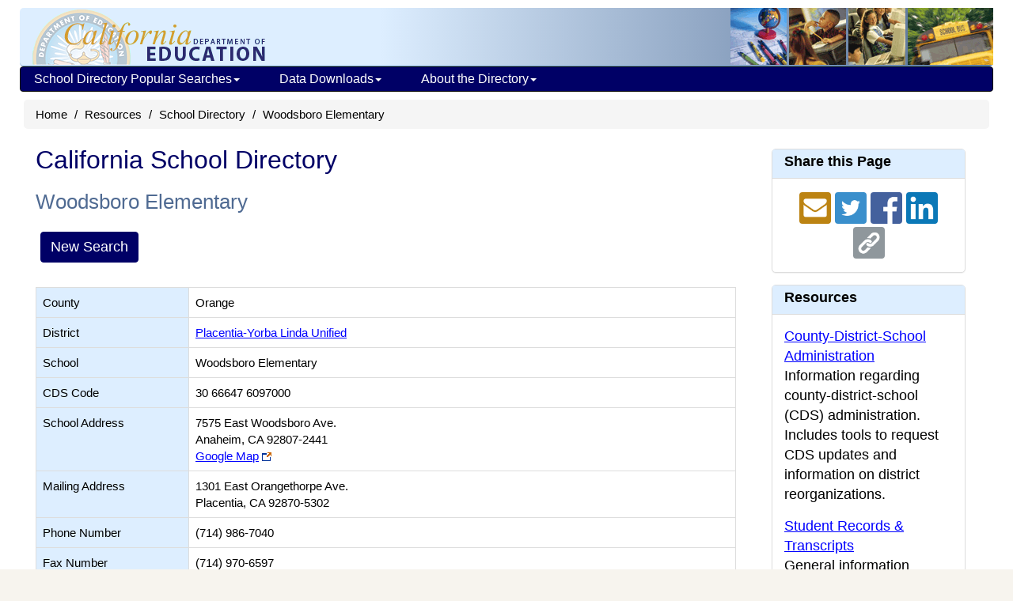

--- FILE ---
content_type: text/html; charset=utf-8
request_url: https://www.cde.ca.gov/SchoolDirectory/details?cdscode=30666476097000
body_size: 28576
content:


<!DOCTYPE html>
<html lang="en">
<head>
    <meta http-equiv="X-UA-Compatible" content="IE=edge" />
    <meta charset="utf-8" />
    <meta name="viewport" content="width=device-width, initial-scale=1.0">
    <meta name="apple-itunes-app" content="app-id=1233339953" />
    <meta name="description" content="The California School Directory contains information about California public schools, private schools (including certified nonpublic schools), school districts, and county offices of education." />

    <title>Woodsboro Elementary - School Directory Details (CA Dept of Education)</title>

    <script src="/bootstrap/js/jquery-1.10.2.min.js"></script>
    <script src="/bootstrap/js/jquery-ui-1.10.4.js"></script>
    <script src="/bootstrap/js/bootstrap.min.js"></script>
    
    <link href="/SchoolDirectory/Content/css?v=8TfjbIYmRCjOvKS4u9nln66V03bQM9xoMLiHiYo3-IM1" rel="stylesheet"/>

<script>var __uzdbm_1 = "b813af27-86df-4183-9fab-e3dc7beb0b75";var __uzdbm_2 = "ZjNmYmViYzctY3Vkdi00NzA4LTkxYjMtMjhjN2MyMzhmOThmJDEzLjU4LjIzMy4xMzI=";var __uzdbm_3 = "";var __uzdbm_4 = "false";var __uzdbm_5 = "";var __uzdbm_6 = "";var __uzdbm_7 = "";</script> <script>   (function (w, d, e, u, c, g, a, b) {     w["SSJSConnectorObj"] = w["SSJSConnectorObj"] || {       ss_cid: c,       domain_info: "auto",     };     w[g] = function (i, j) {       w["SSJSConnectorObj"][i] = j;     };     a = d.createElement(e);     a.async = true;     if (       navigator.userAgent.indexOf('MSIE') !== -1 ||       navigator.appVersion.indexOf('Trident/') > -1     ) {       u = u.replace("/advanced/", "/advanced/ie/");     }     a.src = u;     b = d.getElementsByTagName(e)[0];     b.parentNode.insertBefore(a, b);   })(     window, document, "script", "https://cde.ca.gov/18f5227b-e27b-445a-a53f-f845fbe69b40/stormcaster.js", "cudx", "ssConf"   );   ssConf("c1", "https://cde.ca.gov");   ssConf("c3", "c99a4269-161c-4242-a3f0-28d44fa6ce24");   ssConf("au", "cde.ca.gov");   ssConf("cu", "validate.perfdrive.com, ssc"); </script></head>
<body>
    <div class="container" id="outer-container">
        <div class="hidden-xs webapp-imgheader" style="padding:0; margin-bottom:0; border-bottom:1px #6699cc solid; background-position:top right; height:74px;">
            <a href="https://www.cde.ca.gov/"><img src="https://www.cde.ca.gov/images/cdeLogoBaseWebapp-faded.gif" alt="California Department of Education" style="margin-left:0;padding-left:0;padding-top:2px;border:0;" /></a>
            <img src="https://www.cde.ca.gov/images/education-pic1.gif" alt="A logo depicting elements of public education. A globe, a student at school, a computer lab, and a  school bus" style="float:right;" />
        </div>

<div class="navbar yamm navbar-inverse" style="font-size: 12px; margin-left: 10px; margin-right: 10px; " role="navigation">
    <div class="navbar-header">
        <button type="button" data-toggle="collapse" data-target="#navbar-collapse-1" class="navbar-toggle navbar-hamburger-icon" aria-label="Menu">
            <span class="invisible">Navigation Menu</span>
            <span class="icon-bar"></span>
            <span class="icon-bar"></span>
            <span class="icon-bar"></span>
        </button>

        <a href="https://www.cde.ca.gov/" class="navbar-brand visible-xs-inline">California Department of Education</a>
        <a href="https://www.cde.ca.gov/" class="navbar-brand visible-xxs-inline">CA Dept of Education</a>
    </div>

    <div id="navbar-collapse-1" class="navbar-collapse collapse" style="padding-left:2px;">
        <ul class="nav navbar-nav" style="padding-left:0;">
            <li class="dropdown">
                <a href="https://www.cde.ca.gov/#" style="text-decoration:none;" data-toggle="dropdown" class="dropdown-toggle">School Directory Popular Searches<b class="caret"></b></a>
                <ul class="dropdown-menu">
                    <li>
                        <div class="yamm-content">
                            <div class="row">
                                <ul class="col-sm-12 list-unstyled" style="padding:10px;margin:0 10px 0 5px;">
                                    <li style="margin:0;padding:0;font-size:16px;" class="nav-topic-home" >School Types</li>
                                    <li>
                                        <ul class="nav-subtopic-items">
                                            <li><a href="/SchoolDirectory/active-or-pending-schools/0">All Schools</a></li>
                                            <li><a href="/SchoolDirectory/active-or-pending-schools/1">Public</a></li>
                                            <li><a href="/SchoolDirectory/active-or-pending-schools/2">Private</a></li>
                                        </ul>
                                    </li>
                                    <li style="margin:10px 0 0 0;" class="nav-topic-home">Districts & Counties</li>
                                    <li>
                                        <ul class="nav-subtopic-items">
                                            <li><a href="/SchoolDirectory/active-or-pending-districts-counties-schools">Districts & Counties</a></li>
                                            <li><a href="/SchoolDirectory/county-offices-of-education">County Office of Education - <i>CalEdFacts</i></a></li>
                                            
                                        </ul>
                                    </li>
                                    <li style="margin:10px 0 0 0;" class="nav-topic-home">Schools</li>
                                    <li>
                                        <ul class="nav-subtopic-items">
                                            <li><a href="/SchoolDirectory/active-or-pending-charter-schools">Charter Schools</a></li>
                                            <li><a href="/SchoolDirectory/active-or-pending-magnet-schools">Magnet Schools</a></li>
                                            <li><a href="/SchoolDirectory/active-or-pending-multilingual-schools">Multilingual Schools</a></li>
                                            <li><a href="/SchoolDirectory/certified-nonpublic-schools">Certified Nonpublic Schools (NPS)</a></li>
                                        </ul>
                                    </li>
                                </ul>
                            </div>
                        </div>
                    </li>
                </ul>
            </li>
            <li class="dropdown">
                <a href="https://www.cde.ca.gov/#" style="text-decoration:none;" data-toggle="dropdown" class="dropdown-toggle">Data Downloads<b class="caret"></b></a>
                <ul class="dropdown-menu">
                    <li>
                        <div class="yamm-content">
                            <div class="row">
                                <ul class="col-sm-12 list-unstyled" style="padding:10px;margin:0 10px 0 5px;">
                                    <li style="margin:0;padding:0;" class="nav-topic-home">Data Files</li>
                                    <li>
                                        <ul class="nav-subtopic-items">
                                            <li>
                                                <a href="https://www.cde.ca.gov/ds/si/ds/pubschls.asp" target="_blank">Public Schools and Districts Data Files </a>
                                            </li>
                                            <li>
                                                <a href="https://www.cde.ca.gov/ds/si/ps/" target="_blank">Private Schools Data Files</a>
                                            </li>
                                        </ul>
                                    </li>
                                </ul>
                            </div>
                        </div>
                    </li>
                </ul>
            </li>
            <li class="dropdown">
                <a href="https://www.cde.ca.gov/#" style="text-decoration:none;" data-toggle="dropdown" class="dropdown-toggle">About the Directory<b class="caret"></b></a>
                <ul class="dropdown-menu">
                    <li>
                        <div class="yamm-content">
                            <div class="row">
                                <ul class="col-sm-12 list-unstyled" style="padding:10px;margin:0 10px 0 5px;">
                                    <li style="margin:0;padding:0;" class="nav-topic-home">More about the Directory</li>
                                    <li>
                                        <ul class="nav-subtopic-items">
                                            <li><a href="/SchoolDirectory/topic/2">What's in the Directory</a></li>
                                            <li><a href="/SchoolDirectory/topic/6">Data Sources</a></li>
                                            <li><a href="/SchoolDirectory/topic/1">What's New?</a></li>
                                            <li><a href="/SchoolDirectory/topic/8">File Structure: Directory Export</a></li>
                                        </ul>
                                    </li>
                                    <li style="margin:0;padding:0;" class="nav-topic-home">Help Using the Directory</li>
                                    <li>
                                        <ul class="nav-subtopic-items">
                                            <li><a href="/SchoolDirectory/topic/5">Directory Search Help</a></li>
                                            <li><a href="/SchoolDirectory/topic/3">Frequently Asked Questions</a></li>
                                        </ul>
                                    </li>
                                </ul>
                            </div>
                        </div>
                    </li>
                </ul>
            </li>
        </ul>
    </div>
</div>


        


<ul class="breadcrumb hidden-print" style="clear:both;">
    <li><a href="https://www.cde.ca.gov/">Home</a></li>
    <li><a href="https://www.cde.ca.gov/re/">Resources</a></li>
    <li><a href="/SchoolDirectory/">School Directory</a></li>
    <li>Woodsboro Elementary</li>
</ul>

<div class="col-md-12">
    <div class="col-sm-9">
        <h1 class="hidden-print" style="margin-top:12px;margin-bottom:12px;">California School Directory</h1>

            <h2 style="margin-bottom:16px;">
                Woodsboro Elementary
            </h2>
        <div class="hidden-print">
            <table>
                <tr>
                    <td>
                        <button type="button" class="btn btn-primary"
                                onclick="location.href='/SchoolDirectory/'">
                            New Search
                        </button>
                    </td>
                </tr>
            </table>
        </div>

        <br />
        <table class="table table-bordered small">
            <tr>
                <th class='details-field-label col-sm-2'>County</th>
                <td class="col-sm-10">
                    Orange
                </td>
            </tr>
            <tr>
                    <th class='details-field-label'>District</th>
                <td>
<a href="/SchoolDirectory/details?cdscode=30666470000000">Placentia-Yorba Linda Unified</a>                </td>
            </tr>
                <tr>
                    <th class='details-field-label'>School</th>
                    <td>
                        Woodsboro Elementary
                    </td>
                </tr>

            <tr>
                <th class='details-field-label'>CDS Code</th>
                <td>
                    <div class="disable-ios-link div">
                        30 66647 6097000
                    </div>
                </td>
            </tr>

            <tr>
                    <th class='details-field-label'>School Address</th>
                <td>
                    <div>
                                <div class="disable-ios-link div">
                                    7575 East Woodsboro Ave. <br />
                                    Anaheim, CA 92807-2441 <br />
                                </div>
                                    <a href="https://www.google.com/maps/place/7575+East+Woodsboro+Ave.+Anaheim+CA+92807-2441" target='_blank'>Google Map</a>
                                    <img width="12" height="11" alt="External link opens in new window or tab." src="/images/icons/externallink.gif">
                                    <span class="sr-only">Link opens new browser tab</span>
                    </div>
                </td>
            </tr>

            <tr>
                <th class='details-field-label'>Mailing Address</th>
                    <td>
                            <div class="disable-ios-link div">
                                1301 East Orangethorpe Ave. <br />
                                Placentia, CA 92870-5302
                            </div>
                    </td>
            </tr>

            <tr>
                <th class='details-field-label'>Phone Number</th>
                    <td>
                        (714) 986-7040
                    </td>
            </tr>
            <tr>
                <th class='details-field-label'>Fax Number</th>
                    <td>
                        (714) 970-6597
                    </td>
            </tr>

            <tr>
                <th class='details-field-label'>Email</th>
                    <td>
                            Information Not Available
                    </td>
            </tr>

            <tr>
                <th class='details-field-label'>Web Address</th>
                    <td>
                            Information Not Available
                    </td>
            </tr>

            <tr>
                    <th class='details-field-label'>Administrator</th>

                <td style="margin:0;padding:0;">
                                    <div style="padding:8px;" class="col-md-4">
                                         Rachael Collins <br />
                                        Principal<br />
                                                                                    <a href="mailto:rcollins@pylusd.org">rcollins@pylusd.org</a>
                                    </div>

                </td>
            </tr>

            

            <tr>
                <th class='details-field-label'>Status</th>
                <td>Active</td>
            </tr>
                <tr>
                    <th class='details-field-label'>Open Date</th>
                    <td>
                        July 1, 1977
                    </td>
                </tr>

                <tr>
                    <th class='details-field-label'>School Type</th>
                    <td>Elementary Schools (Public)</td>
                </tr>
                <tr>
                    <th class='details-field-label'>Educational Program Type</th>
                    <td>
                        Traditional
                    </td>
                </tr>

            <tr><th class='details-field-label'>Low Grade</th><td>K</td></tr>
            <tr><th class='details-field-label'>High Grade</th><td>6</td></tr>

                <tr>
                    <th class='details-field-label'>Public School</th>
                        <td>Yes</td>
                </tr>


                <tr><th class='details-field-label'>Charter</th><td>No</td></tr>

                    <tr>
                        <th class='details-field-label'>Magnet</th>
                        <td>
                            Yes
                        </td>
                    </tr>
                        <tr>
                            <th class='details-field-label'>Year Round</th>
                            <td>
                                No
                            </td>
                        </tr>
                    <tr>
                        <th class='details-field-label'>Virtual Instruction</th>
                        <td>
                            Not Virtual
                        </td>
                    </tr>
                    <tr>
                        <th class='details-field-label'>Multilingual Instruction</th>
                        <td>
                            No
                        </td>
                    </tr>


                <tr>
                        <th class='details-field-label'>NCES/Federal School ID</th>
                    <td>04776</td>
                </tr>

            <tr class="hidden-print">
                    <th class='details-field-label'>Statistical Info</th>
                    <td>
                        
                        <a href="https://www.cde.ca.gov/sdprofile/details.aspx?cds=30666476097000">Link to School Profile</a>
                    </td>
            </tr>

            
                <tr>
                    <th class='details-field-label'>CDS Coordinator<br />(Contact for Data Updates)</th>
                    <td>
                        Adriana Gjersvold<br />(714) 985-8413<br />
                        <a href="/SchoolDirectory/update?cdscode=30666476097000">Request Data Update(s)</a>
                    </td>
                </tr>
            <tr>
                <th class='details-field-label'>Last Updated</th>
                <td>
May 23, 2025                </td>
            </tr>
        </table>
        <div class="col-md-12" style="padding:0;">
            <p><?xml version="1.0" encoding="utf-16"?><h2>Directory Disclaimer</h2><div><div style="margin-bottom:10px;">
            The California School Directory and related public school and district data files (collectively referred to as 
            the 'Directory'), contain information about California schools, districts, and school/district administrators 
            that is voluntarily self-reported by local education agencies (LEAs)* to the California Department of Education (CDE) 
            as a public convenience. Because the information is voluntarily self-reported and unverified, the Directory does not contain 
            information for every LEA or school and the information that is in the Directory may be outdated or have errors, omissions, 
            typos, and other inaccuracies. Therefore, information, or the absence of information, in the Directory should not 
            be relied upon for any purpose and should be used only to contact the LEA or school. The CDE makes no representation or 
            warranty, express or implied, with respect to Directory information.
          </div><div>
            * Private school data are self-reported by private school owners/heads.
          </div><div>
            * Charter school data are self-reported by their authorizing agency and/or the charter school.
          </div></div></p>
        </div>
        <div class="col-md-12 hidden-print" style="padding:0;">


    <h2 style="margin-bottom:16px;">Submitting Updates/Corrections</h2>
        <p>
            All updates/corrections must be routed through the LEA CDS coordinator. You can submit updates directly to the LEA CDS Coordinator
            for this entity by clicking here:
            <a href="/SchoolDirectory/update?cdscode=30666476097000">Request Data Update(s)</a>
        </p>
        <p>
            Below are links to resources for LEA CDS coordinators for submitting corrections.
        </p>
        <ul>

            <li>
                <a href="https://www3.cde.ca.gov/opuscds/default.aspx">OPUS-CDS Web Application</a><br />
                Application used by authorized LEA CDS coordinators to notify the CDE of updates to the Public School Directory.
                A user name and password is required to access this application.
            </li>
            <li>
                <a href="https://www.cde.ca.gov/ds/si/ds/cdsupdatemethods.asp">Instructions for Submitting CDS Changes</a><br />
                Instructions for submitting changes to County-District-School (CDS) information.
            </li>
        </ul>

        </div>
    </div>
    <div class="col-sm-3 hidden-print">

<style>
    .panel-share a:link {
        color: #0000FF;
        text-decoration: none;
    }
</style>

<div class="panel panel-default">
    <div class="panel-heading">
        <h3 class="panel-title">Share this Page</h3>
    </div>
    <div class="panel-body panel-share" style="align-content: center; text-align: center;">
        <script src="/page-share-icons.js"></script>

        <a href="mailto:?subject=California%20School%20Directory%3A%20Woodsboro%20Elementary%20%28CA%20Dept%20of%20Education%29&amp;body=Here%27s%20a%20webpage%20you%20might%20be%20interested%20in%20from%20the%20CA%20Department%20of%20Education%3A%20http%3A%2F%2Fwww.cde.ca.gov%2FSchoolDirectory%2Fdetails%3Fcdscode%3D30666476097000" target="_blank" class="sharer-icons" title="Send URL by email?">
            <span class="invisible">Share via Email</span>
            <img src="/images/icons/email2.png" alt="Share via Email icon" class="socialmediaicon1" id="shareviaemail1">
        </a>

        <a href="http://twitter.com/share?text=California%20School%20Directory%3A%20Woodsboro%20Elementary%20%28CA%20Dept%20of%20Education%29&amp;url=http%3A%2F%2Fwww.cde.ca.gov%2FSchoolDirectory%2Fdetails%3Fcdscode%3D30666476097000" target="_blank" class="sharer-icons" title="Share this page on Twitter?">
            <span class="invisible">Share with Twitter</span>
            <img src="/images/icons/twitter2.png" alt="Share with Twitter icon" class="socialmediaicon1" id="shareviatwitter1">
        </a>

        <a href="http://www.facebook.com/sharer/sharer.php?u=http%3A%2F%2Fwww.cde.ca.gov%2FSchoolDirectory%2Fdetails%3Fcdscode%3D30666476097000" target="_blank" class="sharer-icons" title="Share this page on Facebook?">
            <span class="invisible">Share with Facebook</span>
            <img src="/images/icons/facebook2.png" alt="Share with Facebook icon" class="socialmediaicon1" id="shareviafacebook1">
        </a>

        <a href="http://www.linkedin.com/shareArticle?mini=true&amp;url=http://www.cde.ca.gov/SchoolDirectory/details?cdscode=30666476097000&amp;title=California%20School%20Directory%3A%20Woodsboro%20Elementary%20%28CA%20Dept%20of%20Education%29" target="_blank" class="sharer-icons" title="Share this page on LinkedIn?">
            <span class="invisible">Share with LinkedIn</span>
            <img src="/images/icons/linkedin2.png" alt="Share with LinkedIn icon" class="socialmediaicon1" id="sharevialinkedin1">
        </a>

        <a href="JavaScript:void(0);" onclick="CopyURLToClipboard();" class="sharer-icons" title="Copy URL to clipboard?">
            <span class="invisible">Share via Link</span>
            <img src="/images/icons/sharelink2.png" alt="Share via Link icon" class="socialmediaicon1" id="sharevialink1">
        </a>
    </div>
</div>


<div class="panel panel-default">
    <div class="panel-heading">
        <h3 class="panel-title">Resources</h3>
    </div>
    <div id="pnlResource" style="overflow-y:scroll; overflow-x:hidden; height:450px;" class="panel-body">
            <ul class="nobulletlistsidebar">
                
                <li>
                    <a href="/ds/si/ds/">County-District-School Administration</a> <br />
                    Information regarding county-district-school (CDS) administration. Includes tools to request CDS updates and information on district reorganizations.
                </li>
                
                
                <li>
                    <a href="/re/di/st/">Student Records & Transcripts</a> <br />
                    General information regarding student records.
                </li>
                <li>
                    <a href="/ta/tg/gd/">High School Equivalency (HSE) Tests</a> <br />
                    Information to obtain General Education Diploma (GED) results.
                </li>
                <li>
                    <a href="/re/pn/rc/">CDE Press</a>&nbsp;<br />
                    Publications and other educational resources from CDE Press, the Department's publications office.
                </li>
                <li>
                    <a href="http://nces.ed.gov/ccd/schoolsearch/" target="_blank">Search for public schools nationwide</a>
                    <img src="https://www.cde.ca.gov/images/icons/externallink.gif" width="12" height="11" alt="External link opens in new window or tab." />
                    on the National Center for Educational  Statistics (NCES) web site.
                </li>
                <li>
                    <a href="http://nces.ed.gov/surveys/pss/privateschoolsearch/" target="_blank">Search for private schools nationwide</a>
                    <img src="https://www.cde.ca.gov/images/icons/externallink.gif" width="12" height="11" alt="External link opens in new window or tab." />
                    on the National Center for Educational  Statistics (NCES) web site.
                </li>
                <li>
                    Post-secondary information may be obtained from the
                    <a href="https://www.cccco.edu/Students/Find-a-College" target="_blank">California Community College</a> <img src="https://www.cde.ca.gov/images/icons/externallink.gif" width="12" height="11" alt="External link opens in new window or tab." />,
                    <a href="http://www.calstate.edu/search_find/campus.shtml?source=homepage" target="_blank">California State University</a> <img src="https://www.cde.ca.gov/images/icons/externallink.gif" width="12" height="11" alt="External link opens in new window or tab." />, or
                    <a href="http://www.universityofcalifornia.edu/" target="_blank">University of California</a> <img src="https://www.cde.ca.gov/images/icons/externallink.gif" width="12" height="11" alt="External link opens in new window or tab." />.
                </li>
            </ul>
        </div>
    </div>

    </div>
    <div class="hidden-print" style="clear:both"></div>
</div>


<script>
    $(pnlResource).height(800);
</script>

        <div class="col-md-12">
            <hr />
            <footer style="line-height:18px;margin:0;">
                <p style="text-align:center">
                        California Department of Education<br>
                        1430 N Street<br>
                        Sacramento, CA 95814<br />
                </p>
                <p style="text-align:center">
                    <a href="https://www.cde.ca.gov/re/di/cd/">Contact Us</a> &nbsp;|&nbsp; <a href="https://www.cde.ca.gov/re/di/fq/">FAQ</a>
                    &nbsp;|&nbsp; <a href="https://www.cde.ca.gov/re/di/ws/webpolicy.asp">Web Policy</a>
                    &nbsp;|&nbsp; <a href="/SchoolDirectory/directory-disclaimer">Directory Disclaimer</a>
                </p>
                <div style="text-align:right;line-height:10px;">
                    <text style="line-height:10px;">
                        <small>
                            3.8.0.0
                        </small>
                    </text>
                </div>
            </footer>
        </div>
    </div>
</body>
</html>
<script type="text/javascript">
                var _gaq = _gaq || [];
                _gaq.push(['_setAccount', 'UA-5215488-1']);
                _gaq.push(['_setDomainName', '.cde.ca.gov']);
                _gaq.push(['_trackPageview']);

                (function () {
                    var ga = document.createElement('script'); ga.type = 'text/javascript'; ga.async = true;
                    ga.src = ('https:' == document.location.protocol ? 'https://ssl' : 'http://www') + '.google-analytics.com/ga.js';
                    var s = document.getElementsByTagName('script')[0]; s.parentNode.insertBefore(ga, s);
                })();
</script>


--- FILE ---
content_type: text/plain; charset=UTF-8
request_url: https://cde.ca.gov/c99a4269-161c-4242-a3f0-28d44fa6ce24?
body_size: 306
content:
{"ssresp":"0","jsrecvd":"true","__uzmaj":"ec76ac2c-de82-4667-a9fe-77d65fbd205e","__uzmbj":"1763153217","__uzmcj":"925171097989","__uzmdj":"1763153217","__uzmlj":"1UC5pkkkhxIW5M65T+il0Ln179uOAEwXfWgvNxNbFWU=","__uzmfj":"7f9000ec76ac2c-de82-4667-a9fe-77d65fbd205e1-17631532179790-001c0b78d322d4baf9310","uzmxj":"7f9000e3f00021-9718-45d1-97c7-9e243683a10a1-17631532179790-48e62ce72158a03410","dync":"uzmx","jsbd2":"73e342e7-cudx-1459-1880-97fe894f6e39","mc":{},"mct":""}

--- FILE ---
content_type: text/plain; charset=UTF-8
request_url: https://cde.ca.gov/c99a4269-161c-4242-a3f0-28d44fa6ce24?
body_size: 198
content:
{"ssresp":"0","jsrecvd":"true","__uzmaj":"0f4a785b-235f-4f66-972b-3283eac1cb78","__uzmbj":"1763153218","__uzmcj":"160441068275","__uzmdj":"1763153218","jsbd2":"36516267-cudx-2459-26fd-84e1204e4ef9"}